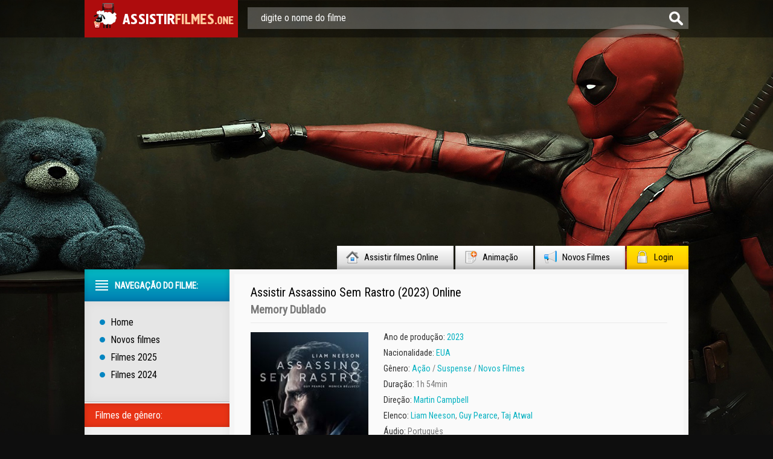

--- FILE ---
content_type: text/html; charset=utf-8
request_url: https://assistirfilmes.one/7265-assassino-sem-rastro-2023.html
body_size: 9333
content:
<!DOCTYPE html PUBLIC "-//W3C//DTD XHTML 1.0 Transitional//EN" "http://www.w3.org/TR/xhtml1/DTD/xhtml1-transitional.dtd">
<html xmlns="http://www.w3.org/1999/xhtml"  lang="it-it">
<head>
	<meta http-equiv="X-UA-Compatible" content="IE=edge" />
	<meta http-equiv="Content-Type" content="text/html; charset=utf-8" />
<title>Assistir Assassino Sem Rastro (2023) Online Filme 4K Completo Dublado</title>
<meta name="description" content=" Assistir Assassino Sem Rastro 2023 online dublado em Português. Download - Baixar Memory online completo legendas em português  em HD 720p, Full HD 1080p, 4K Grátis. " />
<meta name="keywords" content="Assistir Assassino Sem Rastro, Memory online" />
<meta name="generator" content="DataLife Engine (http://dle-news.ru)" />
<meta property="og:site_name" content="Assistir Filmes Online Grátis, Ver Filme Dublado em HD 2025" />
<meta property="og:type" content="article" />
<meta property="og:title" content="Assassino Sem Rastro (2023)" />
<meta property="og:url" content="https://assistirfilmes.one/7265-assassino-sem-rastro-2023.html" />
<meta property="og:image" content="https://assistirfilmes.one/uploads/posts/2023-04/1680900122_3791178.jpg" />
<link rel="search" type="application/opensearchdescription+xml" href="https://assistirfilmes.one/engine/opensearch.php" title="Assistir Filmes Online Grátis, Ver Filme Dublado em HD 2025" />
<link rel="alternate" type="application/rss+xml" title="Assistir Filmes Online Grátis, Ver Filme Dublado em HD 2025" href="https://assistirfilmes.one/rss.xml" />
<script type="text/javascript" src="/engine/classes/min/index.php?charset=utf-8&amp;g=general&amp;19"></script>
<script type="text/javascript" src="/engine/classes/min/index.php?charset=utf-8&amp;f=engine/editor/jscripts/froala/editor.js,engine/editor/jscripts/froala/languages/en.js,engine/classes/highslide/highslide.js,engine/classes/masha/masha.js&amp;19"></script>
<link media="screen" href="/engine/editor/css/default.css" type="text/css" rel="stylesheet" />
        <link rel="stylesheet" href="/templates/assistirfilmes/video-plugin/video-plugin.css">
	<link rel="stylesheet" href="/templates/assistirfilmes/css/style.css" type="text/css" />
	<!--[if lte IE 7]>
	<link rel="stylesheet" href="/templates/assistirfilmes/css/style-ie.css" type="text/css" />
	<![endif]-->
        <link rel="icon" href="/templates/assistirfilmes/images/favicon.ico" type="image/x-icon"> 
<link rel="shortcut icon" href="/templates/assistirfilmes/images/favicon.ico" type="image/x-icon">
	<link href='https://fonts.googleapis.com/css?family=Roboto+Condensed&subset=latin,cyrillic-ext,latin-ext,cyrillic' rel='stylesheet' type='text/css' />
	<script type="text/javascript" src="/templates/assistirfilmes/js/jquery.tcarusel.js"></script>
	<script type="text/javascript" src="/templates/assistirfilmes/js/jquery.ttabs.js"></script>
	<script type="text/javascript" src="/templates/assistirfilmes/js/jquery.cookie.js"></script>
	<script type="text/javascript" src="/templates/assistirfilmes/js/active.js"></script>
	

   <meta name="google-site-verification" content="YGQMdrFS85B2OZvNXMhQa7GGTpZVWaJPuHOjwbvxzQM" />
    <meta name="google-site-verification" content="dYOxXL-egSoTh5kO7QEh5s6aVVcM7V6BRWrbG4Wr0ds" />
    <meta name="google-site-verification" content="4nmL8yQ5sCaqCOfmE_VbjoipJLynnE4pdBceaG0C2yw" />
    
    
    
    
    </head>
<body>
<script type="text/javascript">
<!--
var dle_root       = '/';
var dle_admin      = '';
var dle_login_hash = '';
var dle_group      = 5;
var dle_skin       = 'assistirfilmes';
var dle_wysiwyg    = '1';
var quick_wysiwyg  = '1';
var dle_act_lang   = ["Yes", "No", "Enter", "Cancel", "Save", "Delete", "Loading. Please, wait..."];
var menu_short     = 'Quick edit';
var menu_full      = 'Full edit';
var menu_profile   = 'View profile';
var menu_send      = 'Send message';
var menu_uedit     = 'Admin Center';
var dle_info       = 'Information';
var dle_confirm    = 'Confirm';
var dle_prompt     = 'Enter the information';
var dle_req_field  = 'Please fill in all the required fields';
var dle_del_agree  = 'Are you sure you want to delete it? This action cannot be undone';
var dle_spam_agree = 'Are you sure you want to mark the user as a spammer? This will remove all his comments';
var dle_complaint  = 'Enter the text of your complaint to the Administration:';
var dle_big_text   = 'Highlighted section of text is too large.';
var dle_orfo_title = 'Enter a comment to the detected error on the page for Administration ';
var dle_p_send     = 'Send';
var dle_p_send_ok  = 'Notification has been sent successfully ';
var dle_save_ok    = 'Changes are saved successfully. Refresh the page?';
var dle_reply_title= 'Reply to the comment';
var dle_tree_comm  = '0';
var dle_del_news   = 'Delete article';
var allow_dle_delete_news   = false;
var dle_search_delay   = false;
var dle_search_value   = '';
hs.graphicsDir = '/engine/classes/highslide/graphics/';
hs.outlineType = 'rounded-white';
hs.numberOfImagesToPreload = 0;
hs.showCredits = false;
hs.align = 'center';
hs.transitions = ['expand', 'crossfade']; 

hs.lang = { loadingText : 'Loading...', playTitle : 'Watch slideshow (space) ', pauseTitle:'Pause', previousTitle : 'Previous image', nextTitle :'Next Image',moveTitle :'Move', closeTitle :'Close (Esc)',fullExpandTitle:'Enlarge to full size',restoreTitle:'Click to close image. Click and hold to move.',focusTitle:'Focus',loadingTitle:'Click to cancel'
};
hs.slideshowGroup='fullnews'; hs.addSlideshow({slideshowGroup: 'fullnews', interval: 4000, repeat: false, useControls: true, fixedControls: 'fit', overlayOptions: { opacity: .75, position: 'bottom center', hideOnMouseOut: true } });

jQuery(function($){
	
      $('#comments').froalaEditor({
        dle_root: dle_root,
        dle_upload_area : "comments",
        dle_upload_user : "",
        dle_upload_news : "0",
        width: '100%',
        height: '220',
        language: 'en',
		placeholderText: '',
        enter: $.FroalaEditor.ENTER_BR,
        toolbarSticky: false,
        theme: 'gray',
        linkAlwaysNoFollow: false,
        linkInsertButtons: ['linkBack'],
        linkList:[],
        linkAutoPrefix: '',
        linkStyles: {
          'fr-strong': 'Bold',
          'fr-text-red': 'Red',
          'fr-text-blue': 'Blue',
          'fr-text-green': 'Green'
        },
        linkText: true,
		htmlAllowedTags: ['div', 'span', 'p', 'br', 'strong', 'em', 'ul', 'li', 'ol', 'b', 'u', 'i', 's', 'a', 'img'],
		htmlAllowedAttrs: ['class', 'href', 'alt', 'src', 'style', 'target'],
		pastePlain: true,
        imageInsertButtons: ['imageBack', '|', 'imageByURL'],
        imagePaste: false,
        imageStyles: {
          'fr-bordered': 'Borders',
          'fr-rounded': 'Rounded',
          'fr-padded': 'Padded',
          'fr-shadows': 'Shadows',
        },
		
        toolbarButtonsXS: ['bold', 'italic', 'underline', 'strikeThrough', '|', 'align', 'formatOL', 'formatUL', '|', 'insertLink', 'dleleech', 'emoticons', '|', 'dlehide', 'dlequote', 'dlespoiler'],

        toolbarButtonsSM: ['bold', 'italic', 'underline', 'strikeThrough', '|', 'align', 'formatOL', 'formatUL', '|', 'insertLink', 'dleleech', 'emoticons', '|', 'dlehide', 'dlequote', 'dlespoiler'],

        toolbarButtonsMD: ['bold', 'italic', 'underline', 'strikeThrough', '|', 'align', 'formatOL', 'formatUL', '|', 'insertLink', 'dleleech', 'emoticons', '|', 'dlehide', 'dlequote', 'dlespoiler'],

        toolbarButtons: ['bold', 'italic', 'underline', 'strikeThrough', '|', 'align', 'formatOL', 'formatUL', '|', 'insertLink', 'dleleech', 'emoticons', '|', 'dlehide', 'dlequote', 'dlespoiler']

      });

$('#dle-comments-form').submit(function() {
	doAddComments();
	return false;
});
FastSearch();
});
//-->
</script>
    <script src="/templates/assistirfilmes/video-plugin/video-plugin.js"></script>
<div class="top-line">
	<div class="top-line2">
		<a href="/" class="logo"></a>
		<div class="search-block">
			<form method="post"  action='' style="margin: 0;padding: 0;">
				<input type="hidden" name="do" value="search"><input type="hidden" name="subaction" value="search" />
				<input name="story" type="text" class="form-text" id="story" value="digite o nome do filme" onblur="if(this.value=='') this.value='digite o nome do filme';" onfocus="if(this.value=='digite o nome do filme') this.value='';" title="digitar a sua consulta e pressione Enter" />
				<input type="image" src="/templates/assistirfilmes/images/form-search.png" value="busca!" border="0" class="form-search" alt="busca!">
			</form>
		</div>
	</div>
</div>
<div class="footer-background">
<div class="main-center-block">
	<div class="head-block">
		
	</div>
	<div class="top-menu">
        <a href="/">Assistir filmes Online<img src="/templates/assistirfilmes/images/top-menu1.png" alt="Filmes online" /></a>
		<a href="/animacao/">Animação<img src="/templates/assistirfilmes/images/top-menu2.png" alt="Animação" /></a>
		<a href="/novos-filmes/">Novos Filmes<img src="/templates/assistirfilmes/images/top-menu3.png" alt="Novos filmes" /></a>
		<a href="#" class="login-open">Login<img src="/templates/assistirfilmes/images/top-menu4.png" alt="" /></a>
		
	</div>
	<div style="position: relative;">

<div class="login-block">
	<form method="post" action="">
		<div class="login-line">
			<div class="login-line-title">login:</div>
			<input name="login_name" type="text" class="login-input-text" title="login" />
		</div>
		<div class="login-line">
			<div class="login-line-title">passsword:</div>
			<input name="login_password" type="password" class="login-input-text" title="password" />
		</div>
		<div style="clear: both;"></div>
		<input onclick="submit();" type="submit" class="enter" value="enter" /><input name="login" type="hidden" id="login" value="submit" />
		<div class="reg-link">
		
		</div>
		
		<div class="login-soc">
			<div class="login-soc-title">
				
			</div>
		
			<div style="clear: both;"></div>
		</div>
		
	</form>
	<div style="clear: both;"></div>
	<div class="login-close"></div>
</div>
</div>
	
        
           

        
	<div class="content-block">

        
		<div class="left-col">

			<div class="left-menu">
            
                
				<div class="left-menu-title">
                    
                      
               
                
                    
				Navegação do filme:
				</div>
				<div class="left-menu-main">
                    <a href="/">Home</a>
					<a href="/novos-filmes/">Novos filmes</a>
					<a href="/xfsearch/2023/">Filmes 2025</a>
                    <a href="/xfsearch/2022/">Filmes 2024</a>
                    	 
                
                   
				</div>
				<div class="menu-janr">
					<div class="menu-janr-title">
						Filmes de gênero:
					</div>
					<div class="menu-janr-content">
						 <a href="/acao/">Ação</a>
               <a href="/animacao/">Animação</a>
                <a href="/animes/">Animes </a>
               <a href="/aventura/">Aventura</a>
                <a href="/biografia/">Biografia</a>
                <a href="/comedia/">Comédia</a>
                <a href="/comedia-romantica/">Comédia Romântica </a>
              <a href="/crime/">Crime </a>
               <a href="/documentario/"> Documentário</a>
               <a href="/drama/">Drama </a>
               <a href="/faroeste/">Faroeste</a>
               <a href="/fantasia/">Fantasia</a>
               <a href="/ficcao-cientifica/">Ficção Científica</a>
                <a href="/familia/">Família </a>
                <a href="/guerra/">Guerra</a>
                <a href="/musical/">Musical  </a>
                <a href="/historico/">Histórico </a>
                <a href="/nacional/">Nacional</a>
                <a href="/policial/">Policial</a>
                 <a href="/romance/">Romance</a>        
                <a href="/suspense/">Suspense </a>
                 <a href="/terror/">Terror</a>           
                  <a href="/erotico/">Erótico </a>
					</div>
				</div>
				<div class="sort-menu">
					<div class="sort-menu-title">
						Ano de publicação:
					</div>
					<div class="sort-menu-content">
						<div class="sort-menu-block">
							<a href="/xfsearch/2017/">2017</a>
						<a href="/xfsearch/2016/">2016</a>
						<a href="/xfsearch/2015/"> 2015</a>
                            <a href="/xfsearch/2014/">2014</a>
						</div>
						<div class="sort-menu-block">
								<a href="/xfsearch/2013/">2013</a>
                        <a href="/xfsearch/2012/"> 2012</a>
                            	<a href="/xfsearch/2011/"> 2011</a>
                        <a href="/xfsearch/2010/">2010</a>
						</div>
						<div style="clear: both;"></div>
					</div>
				</div>
				<div class="sort-menu">
					<div class="sort-menu-title">
					Países produtores:
					</div>
					<div class="sort-menu-content sort-menu-content2">
						<div class="sort-menu-block">
							<a href="/xfsearch/country/Brasil/">Brasil</a>
                  <a href="/xfsearch/country/Portugal/">Portugal</a>
				<a href="/xfsearch/country/EUA/">EUA</a>
                 	<a href="/xfsearch/country/Bélgica/">Bélgica</a>
                	<a href="/xfsearch/country/França/">França</a>
                	<a href="/xfsearch/country/Itália/">Itália</a>
                	<a href="/xfsearch/country/Reino+Unido/">Reino Unido</a>
                	<a href="/xfsearch/country/Nova+zelândia/">Nova zelândia</a>
                	<a href="/xfsearch/country/Coréia+do+sul/">Coréia do sul</a>
                	<a href="/xfsearch/country/Dinamarca/">Dinamarca</a>
                	<a href="/xfsearch/country/Noruega/">Noruega</a>
             
						</div>
						<div class="sort-menu-block">
							<a href="/xfsearch/country/Irlanda/">Irlanda</a>
                <a href="/xfsearch/country/Finlândia/">Finlândia</a>
                <a href="/xfsearch/country/Alemanha/">Alemanha</a>
                <a href="/xfsearch/country/Suiça/">Suiça</a>
                <a href="/xfsearch/country/Espanha/">Espanha</a>
                <a href="/xfsearch/country/Turquia/">Turquia</a>
                   <a href="/xfsearch/country/Índia/">Índia</a>
                   <a href="/xfsearch/country/Romênia/">Romênia</a>
                   <a href="/xfsearch/country/Bulgária/">Bulgária</a>
                      <a href="/xfsearch/country/Hungria/">Hungria</a>
                      <a href="/xfsearch/country/México/">México</a>
                      
						</div>
						<div style="clear: both;"></div>
					</div>
				</div>
		
			</div>
			
			<div class="left-block">
				<div class="left-block-title">
					Melhores Filmes do Mês: <img src="/templates/assistirfilmes/images/left-comments-icon2.png" alt="" />
				</div>
				<div class="left-block-content">
					
					<div style="clear: both;"></div>
				</div>
			</div>
			<div class="left-block">
				<div class="left-block-title">
					Filmes populares: <img src="/templates/assistirfilmes/images/left-comments-icon3.png" alt="" />
				</div>
				<div class="left-block-content">
					<div class="trailer-news">
	<div class="trailer-news-image">
		<img src="https://assistirfilmes.one/uploads/posts/2018-01/medium/1515662359_2291532.jpg" alt="Pantera Negra (2018)" />
		<a href="https://assistirfilmes.one/5889-pantera-negra-2018.html"></a>
	</div>
	<div class="trailer-news-title">
		<a href="https://assistirfilmes.one/5889-pantera-negra-2018.html">Pantera Negra (2018)</a>
	</div>
</div><div class="trailer-news">
	<div class="trailer-news-image">
		<img src="https://assistirfilmes.one/uploads/posts/2018-03/medium/1522065401_2019826.jpg" alt="Vingadores 3: Guerra Infinita (2018)" />
		<a href="https://assistirfilmes.one/3602-vingadores-3-guerra-infinita-parte-1-2018.html"></a>
	</div>
	<div class="trailer-news-title">
		<a href="https://assistirfilmes.one/3602-vingadores-3-guerra-infinita-parte-1-2018.html">Vingadores 3: Guerra Infinita (2018)</a>
	</div>
</div><div class="trailer-news">
	<div class="trailer-news-image">
		<img src="https://assistirfilmes.one/uploads/posts/2018-04/medium/1523542969_5994305.jpg" alt="Rampage – Destruição Total (2018)" />
		<a href="https://assistirfilmes.one/6113-rampage-destruicao-total-2018-hfd.html"></a>
	</div>
	<div class="trailer-news-title">
		<a href="https://assistirfilmes.one/6113-rampage-destruicao-total-2018-hfd.html">Rampage – Destruição Total (2018)</a>
	</div>
</div><div class="trailer-news">
	<div class="trailer-news-image">
		<img src="https://assistirfilmes.one/uploads/posts/2018-04/medium/1524228134_2232385.jpg" alt="Deadpool 2 (2018)" />
		<a href="https://assistirfilmes.one/5921-deadpool-2-2018.html"></a>
	</div>
	<div class="trailer-news-title">
		<a href="https://assistirfilmes.one/5921-deadpool-2-2018.html">Deadpool 2 (2018)</a>
	</div>
</div><div class="trailer-news">
	<div class="trailer-news-image">
		<img src="https://assistirfilmes.one/uploads/posts/2017-11/medium/1510951483_4847115.jpg" alt="Cinquenta Tons de Liberdade (2018)" />
		<a href="https://assistirfilmes.one/4862-cinquenta-tons-de-liberdade-2018.html"></a>
	</div>
	<div class="trailer-news-title">
		<a href="https://assistirfilmes.one/4862-cinquenta-tons-de-liberdade-2018.html">Cinquenta Tons de Liberdade (2018)</a>
	</div>
</div><div class="trailer-news">
	<div class="trailer-news-image">
		<img src="https://assistirfilmes.one/uploads/posts/2018-04/medium/1523456997_3823001.jpg" alt="Com Amor, Simon (2018)" />
		<a href="https://assistirfilmes.one/5542-simon-vs-the-homo-sapiens-agenda-2018.html"></a>
	</div>
	<div class="trailer-news-title">
		<a href="https://assistirfilmes.one/5542-simon-vs-the-homo-sapiens-agenda-2018.html">Com Amor, Simon (2018)</a>
	</div>
</div><div class="trailer-news">
	<div class="trailer-news-image">
		<img src="https://assistirfilmes.one/uploads/posts/2018-01/medium/1516379385_5668766.jpg" alt="Uma Dobra no Tempo (2018)" />
		<a href="https://assistirfilmes.one/5621-a-wrinkle-in-time-2017.html"></a>
	</div>
	<div class="trailer-news-title">
		<a href="https://assistirfilmes.one/5621-a-wrinkle-in-time-2017.html">Uma Dobra no Tempo (2018)</a>
	</div>
</div><div class="trailer-news">
	<div class="trailer-news-image">
		<img src="https://assistirfilmes.one/uploads/posts/2018-05/medium/1527686297_0699341.jpg" alt="Sol da Meia-noite (2018)" />
		<a href="https://assistirfilmes.one/5656-midnight-sun-2017.html"></a>
	</div>
	<div class="trailer-news-title">
		<a href="https://assistirfilmes.one/5656-midnight-sun-2017.html">Sol da Meia-noite (2018)</a>
	</div>
</div><div class="trailer-news">
	<div class="trailer-news-image">
		<img src="https://assistirfilmes.one/uploads/posts/2018-07/medium/1532818662_4718048.jpg" alt="Pedro Coelho (2018)" />
		<a href="https://assistirfilmes.one/6098-pedro-coelho-2018-f6.html"></a>
	</div>
	<div class="trailer-news-title">
		<a href="https://assistirfilmes.one/6098-pedro-coelho-2018-f6.html">Pedro Coelho (2018)</a>
	</div>
</div><div class="trailer-news">
	<div class="trailer-news-image">
		<img src="https://assistirfilmes.one/uploads/posts/2017-12/medium/1514491640_4835427.jpg" alt="O Homem das Cavernas (2018)" />
		<a href="https://assistirfilmes.one/6494-o-homem-das-cavernas-2018.html"></a>
	</div>
	<div class="trailer-news-title">
		<a href="https://assistirfilmes.one/6494-o-homem-das-cavernas-2018.html">O Homem das Cavernas (2018)</a>
	</div>
</div><div class="trailer-news">
	<div class="trailer-news-image">
		<img src="https://assistirfilmes.one/uploads/posts/2017-10/medium/1509372507_2743388.jpg" alt="12 Strong  (2018)" />
		<a href="https://assistirfilmes.one/6159-12-strong-2018-2.html"></a>
	</div>
	<div class="trailer-news-title">
		<a href="https://assistirfilmes.one/6159-12-strong-2018-2.html">12 Strong  (2018)</a>
	</div>
</div><div class="trailer-news">
	<div class="trailer-news-image">
		<img src="https://assistirfilmes.one/uploads/posts/2018-07/medium/1532405903_0695165.jpg" alt="Jogador Nº1 (2018)" />
		<a href="https://assistirfilmes.one/5924-ready-player-one-2018.html"></a>
	</div>
	<div class="trailer-news-title">
		<a href="https://assistirfilmes.one/5924-ready-player-one-2018.html">Jogador Nº1 (2018)</a>
	</div>
</div>
					<div style="clear: both;"></div>
					<a href="/novos-filmes/" class="more-trailer-link">Outros filmes populares</a>
				</div>
			</div>
		</div>
		<div class="right-col">
			
			
			<div id='dle-content'><div class="full-news" itemscope itemtype="http://schema.org/Movie">
	<meta itemprop="duration" content="1h 54min" />
	<meta itemprop="datePublished" content="2023-04-07" />
	<div class="main-news-shad">
		<div class="main-news-top">
			<div class="main-news-title">
				<h1 itemprop="name">Assistir Assassino Sem Rastro (2023) Online </h1> 
			</div>
			
			<div class="main-news-title-original" itemprop="alternativeHeadline">
                <h2>Memory Dublado </h2>
			</div>
			
			<div class="main-news-rating" itemtype="http://schema.org/aggregateRating">
				<div class="main-news-rating">
     <div style="clear: both;"></div>
</div>
            </div>
		</div>
		<div class="main-news-center">
			<div class="main-news-left">
				<div class="main-news-image">
					<img src="https://assistirfilmes.one/uploads/posts/2023-04/1680900122_3791178.jpg" alt="Assassino Sem Rastro (2023)" itemprop="image" />
				<div class="main-news-quality">4K</div>
                      </div>
						<a href="/assistir-full-hd.php"  rel="nofollow"  target="_blank"   class="main-news-more">► ASSISTIR em FULL HD</a>
				
              
			</div>
        
                
            
			<div class="main-news-line-info">
                <div class="main-news-line boxshow">
                  
                    </div>
				
				<div class="main-news-line boxshow">
					<i>Ano de produção:</i> <a href="https://assistirfilmes.one/xfsearch/year/2023/">2023</a>
				</div>
				
				
				<div class="main-news-line">
					<i>Nacionalidade: </i> <a href="https://assistirfilmes.one/xfsearch/country/EUA/">EUA</a>
				</div>
				
				<div class="main-news-line zap boxshow" itemprop="genre">
					<i>Gênero: </i> <a href="https://assistirfilmes.one/acao/">Ação</a> / <a href="https://assistirfilmes.one/suspense/">Suspense</a> / <a href="https://assistirfilmes.one/novos-filmes/">Novos Filmes</a>
				</div>
				
				<div class="main-news-line">
					<i>Duração:</i> 1h 54min
				</div>
				
                
                  	
				<div class="main-news-line">
					<i>Direção:</i> <a href="https://assistirfilmes.one/xfsearch/director/Martin+Campbell/">Martin Campbell</a>
				</div>
				
                
                
                	
				<div class="main-news-line">
					<i>Elenco:</i> <a href="https://assistirfilmes.one/xfsearch/actors/Liam+Neeson/">Liam Neeson</a>, <a href="https://assistirfilmes.one/xfsearch/actors/Guy+Pearce/">Guy Pearce</a>, <a href="https://assistirfilmes.one/xfsearch/actors/Taj+Atwal/">Taj Atwal</a>
				</div>
				
                
			
				<div class="main-news-line">
					<i>Áudio:</i> Português
				</div>
				
				     
           
                
				<div class="main-news-fav">
					
			
				</div>
			</div>
			<div style="clear: both;height: 10px;"></div>
	
		</div>
		<div class="main-news-descr">
			<div class="main-news-descr-title">
                <br><br>
				SINOPSE : 
			</div>
			<div class="main-news-descr-content" itemprop="description">
				Em Assassino Sem Rastro, Alex Lewis (Liam Neeson) é um assassino experiente com reputação de precisão discreta. Ele planeja se aposentar logo, mas recebe uma última tarefa antes que consiga realizar tal desejo de vida. O alvo é simples: uma pessoa. Isso até que descobre que o alvo é uma garota. Preso em um dilema moral, Alex se recusa a concluir um trabalho que viola seu código de ética e então pede para cancelar tal contrato. Mas descobre que a garota foi morta por outro assassino. Isso o coloca contra o agente do FBI Vincent Serra (Guy Pearce), quem reabilitou a menina depois que seu pai foi morto. Ao se voltar contra o FBI, bem como as outras pessoas que estão atrás de Serra, Alex se propõe a eliminar os traficantes de crianças, mas sua grave perda de memória acaba sendo prejudicial para sua saúde e missão. Com o objetivo de se vingar, mas com a saúde violada ele é forçado a questionar todas as suas ações, se perdendo na linha entre o certo e o errado.<div style="clear: both;"></div>
			</div>
			<div class="descr-full">descrição completa</div>
		</div>

    
           <div class="tt-tabs tabs-full-news">
			<div class="index-tabs">
                <span>ASSISTIR ONLINE</span>
			<span>TRAILER</span>			
			</div>
			<div class="index-panel">
    
				<div class="tt-panel" itemprop="video" itemscope itemtype="http://schema.org/VideoObject">
					<div class="full-news-video" itemprop="embedHTML">
					
                                <iframe src="https://www.youtube.com/embed/VnZWY08AjKo" width="900" height="506"  title="Lançamento Assassino Sem Rastro com Liam Neeson" frameborder="0" allow="accelerometer; autoplay; clipboard-write; encrypted-media; gyroscope; picture-in-picture; web-share" allowfullscreen></iframe>
                        
                        
					</div>
					<div style="clear: both;"></div>
				</div>
				
				
				<div class="tt-panel">
					<div class="full-news-video">
						
                         <iframe src="https://www.youtube.com/embed/VnZWY08AjKo" width="900" height="506"  title="Lançamento Assassino Sem Rastro com Liam Neeson" frameborder="0" allow="accelerometer; autoplay; clipboard-write; encrypted-media; gyroscope; picture-in-picture; web-share" allowfullscreen></iframe>
                        
					</div>
					<div style="clear: both;"></div>
				</div>
			
			</div>
		</div>
        
        
        
        


        
		<div class="related-block">
			<div class="related-block-title">
                SE VOCÊ GOSTA <strong>Assassino Sem Rastro (2023) Online dublado e legendado</strong>, TALVEZ VOCÊ TAMBÉM GOSTA DE...
			</div>
			<div class="related-block-content">
				<div class="related-news">
	<div class="related-news-image">
		<a href="https://assistirfilmes.one/7266-agente-das-sombras-2023.html">
			<img src="https://assistirfilmes.one/uploads/posts/2023-04/medium/1680900290_4372215.jpg" alt="Agente das Sombras (2023)" />
		</a>
	</div>
	<div class="related-news-title">
		<a href="https://assistirfilmes.one/7266-agente-das-sombras-2023.html">Agente das Sombras (2023)</a>
	</div>
</div><div class="related-news">
	<div class="related-news-image">
		<a href="https://assistirfilmes.one/7121-trem-bala-2023.html">
			<img src="https://assistirfilmes.one/uploads/posts/2023-03/medium/1680203573_5311627.jpg" alt="Trem-Bala (2023)" />
		</a>
	</div>
	<div class="related-news-title">
		<a href="https://assistirfilmes.one/7121-trem-bala-2023.html">Trem-Bala (2023)</a>
	</div>
</div><div class="related-news">
	<div class="related-news-image">
		<a href="https://assistirfilmes.one/5753-assassino-profissional-2014.html">
			<img src="https://assistirfilmes.one/uploads/posts/2017-04/medium/1493360649_310206.jpg" alt="Assassino Profissional (2014)" />
		</a>
	</div>
	<div class="related-news-title">
		<a href="https://assistirfilmes.one/5753-assassino-profissional-2014.html">Assassino Profissional (2014)</a>
	</div>
</div><div class="related-news">
	<div class="related-news-image">
		<a href="https://assistirfilmes.one/5689-american-assassin-2017-05.html">
			<img src="https://assistirfilmes.one/uploads/posts/2017-09/medium/1505219381_264331.jpg" alt="O Assassino: O Primeiro Alvo (2017)" />
		</a>
	</div>
	<div class="related-news-title">
		<a href="https://assistirfilmes.one/5689-american-assassin-2017-05.html">O Assassino: O Primeiro Alvo (2017)</a>
	</div>
</div><div class="related-news">
	<div class="related-news-image">
		<a href="https://assistirfilmes.one/3815-desconhecido-2011.html">
			<img src="https://assistirfilmes.one/uploads/posts/2016-06/1465793782_primeiro-cartaz.jpg" alt="Desconhecido (2011)" />
		</a>
	</div>
	<div class="related-news-title">
		<a href="https://assistirfilmes.one/3815-desconhecido-2011.html">Desconhecido (2011)</a>
	</div>
</div><div class="related-news">
	<div class="related-news-image">
		<a href="https://assistirfilmes.one/2631-schneider-vs-bax-2015.html">
			<img src="https://assistirfilmes.one/uploads/posts/2016-05/1463372627_322363.jpg" alt="Schneider vs. Bax (2015)" />
		</a>
	</div>
	<div class="related-news-title">
		<a href="https://assistirfilmes.one/2631-schneider-vs-bax-2015.html">Schneider vs. Bax (2015)</a>
	</div>
</div><div class="related-news">
	<div class="related-news-image">
		<a href="https://assistirfilmes.one/2125-kiri-profissao-assassino-2015.html">
			<img src="https://assistirfilmes.one/uploads/posts/2016-04/1461217860_b5-kiri_b.jpg" alt="Kiri - Profissão: Assassino (2015)" />
		</a>
	</div>
	<div class="related-news-title">
		<a href="https://assistirfilmes.one/2125-kiri-profissao-assassino-2015.html">Kiri - Profissão: Assassino (2015)</a>
	</div>
</div><div class="related-news">
	<div class="related-news-image">
		<a href="https://assistirfilmes.one/680-sem-escalas-2014.html">
			<img src="https://assistirfilmes.one/uploads/posts/2016-03/1458823347_452017.jpg" alt="Sem Escalas  (2014)" />
		</a>
	</div>
	<div class="related-news-title">
		<a href="https://assistirfilmes.one/680-sem-escalas-2014.html">Sem Escalas  (2014)</a>
	</div>
</div>
				<div style="clear: both;"></div>
			</div>
		</div>
	</div>
</div>
<div class="comments-block">
	<div class="comments-block-title">
	
	</div>
	<div class="comments-block-content">

		<div style="clear: both;"></div>
	
	</div>
</div>
<link rel="stylesheet" href="/templates/assistirfilmes/css/swiper.css" type="text/css" />
<script src="/templates/assistirfilmes/js/swiper.jquery.min.js"></script>
<script type="text/javascript">
	$(function(){
		
		$('.descr-full').click(function(){
			$('.main-news-descr-content').css({height:'auto'});
			$(this).hide();
		});
		
		$('.full-news-kadr br').remove();
		
	});
	
		var sliderImages = $('.full-news-kadr').find('img');
			
		// 
		sliderImages.each(function(){
			var sliderImagesSrc = $(this).attr('src');
			var sliderImagesTitle = $(this).attr('alt');
			var sliderImagesLink = $(this).parent('a').attr('href');
					
			if(sliderImagesLink == undefined) {
			// если просто картинка, без тумба
				$('.swiper-wrapper').append('<div class="swiper-slide"><a href="'+sliderImagesSrc+'" rel="highslide" class="highslide"><img src="'+sliderImagesSrc+'" alt="'+sliderImagesTitle+'" title="'+sliderImagesTitle+'" /></a></div>');
			} else {
			// если картинка с тумбом
				$('.swiper-wrapper').append('<div class="swiper-slide"><a href="'+sliderImagesLink+'" rel="highslide" class="highslide"><img src="'+sliderImagesSrc+'" alt="'+sliderImagesTitle+'" title="'+sliderImagesTitle+'" /></a></div>');
			}							
					
		});
	
	//
	
	
	var handleMatchMedia2 = function (mediaQuery) {
		if (mediaQuery.matches) {
			var swiper = new Swiper('.swiper-container', {
				pagination: '.swiper-pagination',
				slidesPerView: 2,
				spaceBetween: 10
			});
		} else {
			var swiper = new Swiper('.swiper-container', {
				pagination: '.swiper-pagination',
				slidesPerView: 3,
				spaceBetween: 30
			});
		}
	}
	mql2 = window.matchMedia('all and (max-width: 1100px)');

	handleMatchMedia2(mql2);
	mql2.addListener(handleMatchMedia2); 
	
	
    /*var swiper = new Swiper('.swiper-container', {
        pagination: '.swiper-pagination',
        slidesPerView: 3,
        spaceBetween: 30
    });*/
	
	$('.tt-tabs').ttabs();
	
</script>
<div id="dle-ajax-comments"></div>
<form  method="post" name="dle-comments-form" id="dle-comments-form" >
		<input type="hidden" name="subaction" value="addcomment" />
		<input type="hidden" name="post_id" id="post_id" value="7265" /></form></div>
			<div style="clear: both;"></div>
		</div>
		<div style="clear: both;"></div>
	</div>
	<div class="bottom-block">
		<div class="bottom-block-left">
			<div class="bottom-block-title">
				O melhor filme do ano
			</div>
			<div class="bottom-block-content">
				<a href="https://assistirfilmes.one/5261-mary-magdalene-2017.html" class="actors-news">
	<span class="actors-news-image">
		<img src="https://assistirfilmes.one/uploads/posts/2017-12/medium/1514367146_5445593.jpg" alt="Maria Madalena (2018)" />
	</span>
	<span class="actors-news-title">
		Maria Madalena (2018)
	</span>
</a>
				<div style="clear: both;"></div>
			</div>
		</div>
		<div class="bottom-block-right">
			<div class="bottom-block-title">
				Os últimos Novos Filmes inserido
			</div>
			<div class="bottom-block-content">
				<div class="kino-news">
	<div class="kino-news-date">
		23.02.2025
	</div>
	<a href="https://assistirfilmes.one/5261-mary-magdalene-2017.html" class="kino-news-title">
		Maria Madalena (2018)
	</a>
</div><div class="kino-news">
	<div class="kino-news-date">
		29.12.2024
	</div>
	<a href="https://assistirfilmes.one/7357-crescer-nao-e-brincadeira-2023.html" class="kino-news-title">
		Crescer Não É Brincadeira (2023)
	</a>
</div><div class="kino-news">
	<div class="kino-news-date">
		29.12.2024
	</div>
	<a href="https://assistirfilmes.one/7368-super-mario-bros-o-filme-2023.html" class="kino-news-title">
		Super Mario Bros. - O Filme (2023)
	</a>
</div><div class="kino-news">
	<div class="kino-news-date">
		29.12.2024
	</div>
	<a href="https://assistirfilmes.one/7372-dungeons-dragons-honra-entre-rebeldes-2023.html" class="kino-news-title">
		Dungeons & Dragons: Honra Entre Rebeldes (2023)
	</a>
</div><div class="kino-news">
	<div class="kino-news-date">
		22.02.2024
	</div>
	<a href="https://assistirfilmes.one/7478-dune-part-two-2023.html" class="kino-news-title">
		Dune: Part Two (2023)
	</a>
</div>
				<div style="clear: both;"></div>
				
			</div>
		</div>
		<div style="clear: both;"></div>
	</div>
	<div class="footer">
		<div class="footer2">
			<div class="footer-menu">
				 <div class="footer-menu-block">
                     <a href="/">Filmes online </a>
						  <a href="/acao/">Ação</a>
                <a href="/animacao/">Animação</a>
                <a href="/animes/">Animes </a>
                <a href="/aventura/">Aventura</a>
                <a href="/biografia/">Biografia</a>
                <a href="/comedia/">Comédia</a>
                <a href="/romance/">Romance</a> 
				</div>
				<div class="footer-menu-block">
				<a href="/drama/">Drama </a>
                <a href="/faroeste/">Faroeste</a>
                   
              
                
          
                    
                    
                     
                    
                    
                    
				</div>
			</div>
			<div class="footer-right">
				<div class="footer-text">
               
                    
                    Filmes online em excelente qualidade 4K, Bluray Full HD (1080p), HD 720p, audio dublado em português, grátis e com toda a informação. Assista filmes online pelo iPhone, iPad, iPod Touch, Tablet Android e outros dispositivos móveis. Mega Filmes,  Armageddon filmes, Super Cine Online, Vk Filmes Online, Ultimate Filme. 

                </div>
				<div class="footer-bottom">
					<div class="footer-soc">
					
                        
                        
                     
                        
					</div>
					<div class="footer-count">
					
					</div>
					<div class="footer-up"></div>
				</div>
				
			</div>
			<div style="clear: both;"></div>
		</div>
	</div>
</div>
</div>
<!--[if IE 6]>
<a href="http://www.microsoft.com/rus/windows/internet-explorer/worldwide-sites.aspx" class="alert"></a>
<![endif]-->
    
     
    
        <noindex>
<!-- Yandex.Metrika counter -->
<script type="text/javascript">
    (function (d, w, c) {
        (w[c] = w[c] || []).push(function() {
            try {
                w.yaCounter39695215 = new Ya.Metrika({
                    id:39695215,
                    clickmap:true,
                    trackLinks:true,
                    accurateTrackBounce:true,
                    webvisor:true
                });
            } catch(e) { }
        });

        var n = d.getElementsByTagName("script")[0],
            s = d.createElement("script"),
            f = function () { n.parentNode.insertBefore(s, n); };
        s.type = "text/javascript";
        s.async = true;
        s.src = "https://mc.yandex.ru/metrika/watch.js";

        if (w.opera == "[object Opera]") {
            d.addEventListener("DOMContentLoaded", f, false);
        } else { f(); }
    })(document, window, "yandex_metrika_callbacks");
</script>
<noscript><div><img src="https://mc.yandex.ru/watch/39695215" style="position:absolute; left:-9999px;" alt="" /></div></noscript>
<!-- /Yandex.Metrika counter -->
        
    </noindex>
    
<script defer src="https://static.cloudflareinsights.com/beacon.min.js/vcd15cbe7772f49c399c6a5babf22c1241717689176015" integrity="sha512-ZpsOmlRQV6y907TI0dKBHq9Md29nnaEIPlkf84rnaERnq6zvWvPUqr2ft8M1aS28oN72PdrCzSjY4U6VaAw1EQ==" data-cf-beacon='{"version":"2024.11.0","token":"c0ab6080c08d4ac68033a1080c787ece","r":1,"server_timing":{"name":{"cfCacheStatus":true,"cfEdge":true,"cfExtPri":true,"cfL4":true,"cfOrigin":true,"cfSpeedBrain":true},"location_startswith":null}}' crossorigin="anonymous"></script>
</body>
</html>
<!-- DataLife Engine Copyright SoftNews Media Group (http://dle-news.ru) -->
